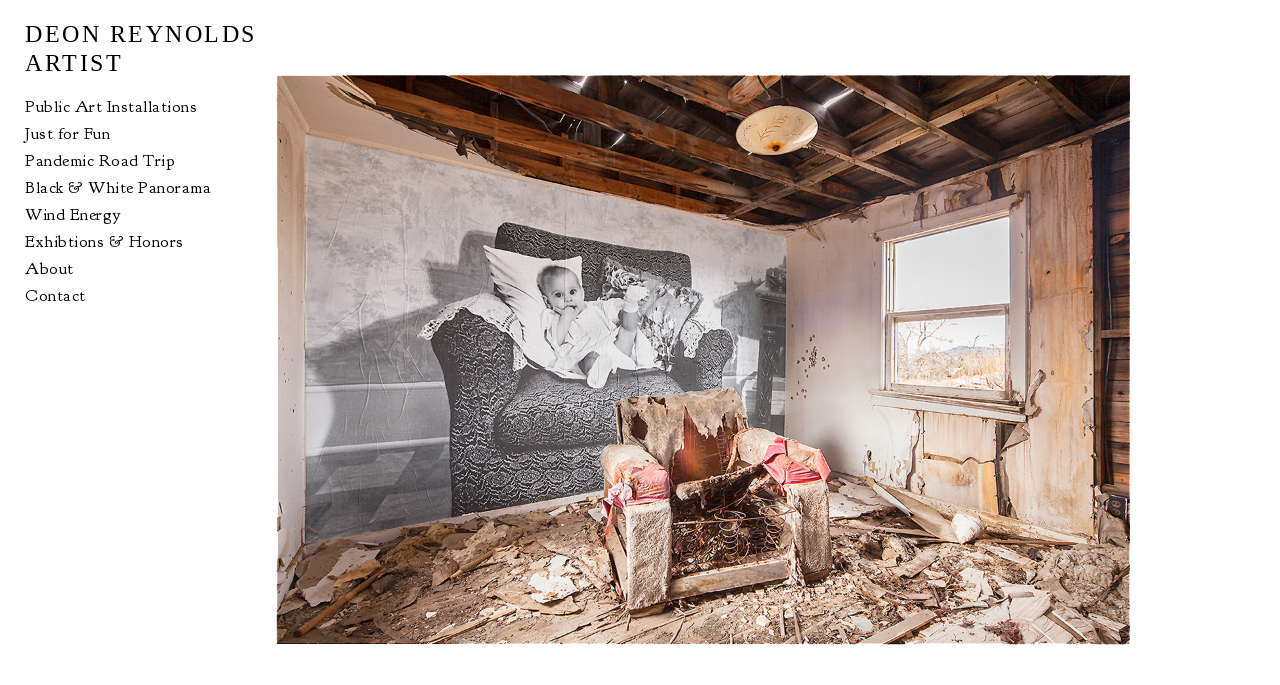

--- FILE ---
content_type: text/html; charset=UTF-8
request_url: https://www.deonreynolds.com/cae/
body_size: 10323
content:
<!doctype html>
<html lang="en" site-body ng-controller="baseController" prefix="og: http://ogp.me/ns#">
<head>
        <title>CA+E</title>
    <base href="/">
    <meta charset="UTF-8">
    <meta http-equiv="X-UA-Compatible" content="IE=edge,chrome=1">
    <meta name="viewport" content="width=device-width, initial-scale=1">

    <link rel="manifest" href="/manifest.webmanifest">

			<meta name="description" content="Deon Reynolds, CA+E, Center for Art + Environment, photography, digital, landscape, location, wind, energy, renewable, green, pattern, North America, Nevada Museum of Art, Harnessing the Wind, portfolio, energy, utility, electricity,">
	
    <meta name="keywords" content="deonreynolds.com, CA+E, Deon Reynolds, photographer, artist, location, scenic, stock, oregon, washington, nevada, new mexico, wind energy, renewable, wheat paste, public art, installation artist">
    <meta name="generator" content="deonreynolds.com">
    <meta name="author" content="deonreynolds.com">

    <meta itemprop="name" content="CA+E">
    <meta itemprop="url" content="https://www.deonreynolds.com/cae/">

    <link rel="alternate" type="application/rss+xml" title="RSS CA+E" href="/extra/rss" />
    <!-- Open Graph data -->
    <meta property="og:title" name="title" content="CA+E">

	        <meta property="og:description" name="description" content="Deon Reynolds, CA+E, Center for Art + Environment, photography, digital, landscape, location, wind, energy, renewable, green, pattern, North America, Nevada Museum of Art, Harnessing the Wind, portfolio, energy, utility, electricity,">
	
    <meta property="og:site_name" content="Deon Reynolds Photography">
    <meta property="og:url" content="https://www.deonreynolds.com/cae/">
    <meta property="og:type" content="website">

            <!--    This part will not change dynamically: except for Gallery image-->

    <meta property="og:image" content="https://d2f8l4t0zpiyim.cloudfront.net/000_clients/951040/page/951040DGoXqeCV.jpg">
    <meta property="og:image:height" content="1920">
    <meta property="og:image:width" content="1280">

    
    <meta property="fb:app_id" content="291101395346738">

    <!-- Twitter Card data -->
    <meta name="twitter:url" content="https://www.deonreynolds.com/cae/">
    <meta name="twitter:title" content="CA+E">

			<meta name="twitter:description" content="Deon Reynolds, CA+E, Center for Art + Environment, photography, digital, landscape, location, wind, energy, renewable, green, pattern, North America, Nevada Museum of Art, Harnessing the Wind, portfolio, energy, utility, electricity,">
	
	<meta name="twitter:site" content="Deon Reynolds Photography">
    <meta name="twitter:creator" content="deonreynolds.com">

    <link rel="dns-prefetch" href="https://cdn.portfolioboxdns.com">

    	
    <link rel="icon" href="https://d2f8l4t0zpiyim.cloudfront.net/000_clients/951040/file/albers-82da4b.jpg" type="image/jpeg" />
    <link rel="shortcut icon" href="https://d2f8l4t0zpiyim.cloudfront.net/000_clients/951040/file/albers-82da4b.jpg" type="image/jpeg" />

	<!-- sourcecss -->
<link rel="stylesheet" href="https://cdn.portfolioboxdns.com/pb3/application/_output/pb.out.front.ver.1764936980995.css" />
<!-- /sourcecss -->

    
			<script async src="https://www.googletagmanager.com/gtag/js?id=G-Z76CT063BS"></script>
			<script>
			  window.dataLayer = window.dataLayer || [];
			  function gtag(){dataLayer.push(arguments);}
			  gtag('js', new Date());
			  
			  gtag('config', 'G-Z76CT063BS');
			</script>
            

</head>
<body id="pb3-body" pb-style="siteBody.getStyles()" style="visibility: hidden;" ng-cloak class="{{siteBody.getClasses()}}" data-rightclick="{{site.EnableRightClick}}" data-imgshadow="{{site.ThumbDecorationHasShadow}}" data-imgradius="{{site.ThumbDecorationBorderRadius}}"  data-imgborder="{{site.ThumbDecorationBorderWidth}}">

<img ng-if="site.LogoDoUseFile == 1" ng-src="{{site.LogoFilePath}}" alt="" style="display:none;">

<pb-scrol-to-top></pb-scrol-to-top>

<div class="containerNgView" ng-view autoscroll="true" page-font-helper></div>

<div class="base" ng-cloak>
    <div ng-if="base.popup.show" class="popup">
        <div class="bg" ng-click="base.popup.close()"></div>
        <div class="content basePopup">
            <div ng-include="base.popup.view"></div>
        </div>
    </div>
</div>

<logout-front></logout-front>

<script src="https://cdn.portfolioboxdns.com/pb3/application/_output/3rd.out.front.ver.js"></script>

<!-- sourcejs -->
<script src="https://cdn.portfolioboxdns.com/pb3/application/_output/pb.out.front.ver.1764936980995.js"></script>
<!-- /sourcejs -->


<script>
    var isLoadedFromServer = true;
    var seeLiveMobApp = "";

    if(seeLiveMobApp == true || seeLiveMobApp == 1){
        if(pb.utils.isMobile() == true){
            pbAng.isMobileFront = seeLiveMobApp;
        }
    }
    var serverData = {
        siteJson : {"Guid":"17356sgWcDpxh4a7","Id":951040,"Url":"deonreynolds.com","IsUnpublished":0,"SecondaryUrl":"deonreynolds.portfoliobox.net","AccountType":1,"LanguageId":0,"IsSiteLocked":0,"MetaValidationTag":null,"CustomCss":"","CustomHeaderBottom":null,"CustomBodyBottom":"","MobileLogoText":"Deon Reynolds","MobileMenuBoxColor":"#ffffff","MobileLogoDoUseFile":0,"MobileLogoFileName":null,"MobileLogoFileHeight":null,"MobileLogoFileWidth":null,"MobileLogoFileNameS3Id":null,"MobileLogoFilePath":null,"MobileLogoFontFamily":"'Century Gothic',CenturyGothic,AppleGothic","MobileLogoFontSize":"17px","MobileLogoFontVariant":null,"MobileLogoFontColor":"#000000","MobileMenuFontFamily":"'Goudy Bookletter 1911', serif","MobileMenuFontSize":"14px","MobileMenuFontVariant":"regular","MobileMenuFontColor":"#000000","MobileMenuIconColor":"#000000","SiteTitle":"Deon Reynolds Photography","SeoKeywords":"Deon Reynolds, photographer, artist, location, scenic, stock, oregon, washington, nevada, new mexico, wind energy, renewable, wheat paste, public art, installation artist","SeoDescription":"Deon Reynolds, photographer, artist, installation art, wheat paste, plastic camera, toy camera, landscape, location, scenic, analog, digital, North America, renewable energy, wind energy, great basin, nevada, oregon, new mexico,  desert, travel,","ShowSocialMediaLinks":0,"SocialButtonStyle":3,"SocialButtonColor":"#ff0000","SocialShowShareButtons":0,"SocialFacebookShareUrl":null,"SocialFacebookUrl":null,"SocialTwitterUrl":null,"SocialFlickrUrl":null,"SocialLinkedInUrl":null,"SocialGooglePlusUrl":null,"SocialPinterestUrl":null,"SocialInstagramUrl":"https:\/\/www.instagram.com\/deonreynoldsartist\/","SocialBlogUrl":null,"SocialFollowButton":0,"SocialFacebookPicFileName":null,"SocialHideLikeButton":1,"SocialFacebookPicFileNameS3Id":null,"SocialFacebookPicFilePath":null,"BgImagePosition":2,"BgUseImage":0,"BgColor":"#ffffff","BgFileName":"951040coddY8y7.jpg","BgFileWidth":1920,"BgFileHeight":1080,"BgFileNameS3Id":1,"BgFilePath":"https:\/\/d2f8l4t0zpiyim.cloudfront.net\/000_clients\/951040\/file\/951040coddY8y7.jpg","BgBoxColor":"#000000","LogoDoUseFile":0,"LogoText":"Deon Reynolds artist","LogoFileName":null,"LogoFileHeight":null,"LogoFileWidth":null,"LogoFileNameS3Id":null,"LogoFilePath":null,"LogoDisplayHeight":null,"LogoFontFamily":"'Century Gothic',CenturyGothic,AppleGothic","LogoFontVariant":null,"LogoFontSize":"24px","LogoFontColor":"#000000","LogoFontSpacing":"5px","LogoFontUpperCase":1,"ActiveMenuFontIsUnderline":0,"ActiveMenuFontIsItalic":0,"ActiveMenuFontIsBold":0,"ActiveMenuFontColor":"#ff0000","HoverMenuFontIsUnderline":0,"HoverMenuFontIsItalic":0,"HoverMenuFontIsBold":0,"HoverMenuBackgroundColor":null,"ActiveMenuBackgroundColor":null,"MenuFontFamily":"'Goudy Bookletter 1911', serif","MenuFontVariant":"regular","MenuFontSize":"17px","MenuFontColor":"#000000","MenuFontColorHover":"#48ff00","MenuBoxColor":"#ffffff","MenuBoxBorder":0,"MenuFontSpacing":"2px","MenuFontUpperCase":0,"H1FontFamily":"'Goudy Bookletter 1911', serif","H1FontVariant":"regular","H1FontColor":"#000000","H1FontSize":"22px","H1Spacing":"2px","H1UpperCase":1,"H2FontFamily":"'Goudy Bookletter 1911', serif","H2FontVariant":"regular","H2FontColor":"#000000","H2FontSize":"14px","H2Spacing":"1px","H2UpperCase":1,"H3FontFamily":"'Goudy Bookletter 1911', serif","H3FontVariant":"regular","H3FontColor":"transparent","H3FontSize":"15px","H3Spacing":"1px","H3UpperCase":0,"PFontFamily":"'Goudy Bookletter 1911', serif","PFontVariant":"regular","PFontColor":"#000000","PFontSize":"12px","PLineHeight":"30px","PLinkColor":"#fa0000","PLinkColorHover":"#0dff00","PSpacing":"1px","PUpperCase":0,"ListFontFamily":"'Goudy Bookletter 1911', serif","ListFontVariant":"regular","ListFontColor":"#f4ff61","ListFontSize":"11px","ListSpacing":"4px","ListUpperCase":1,"ButtonColor":"#7d7d7d","ButtonHoverColor":"#636363","ButtonTextColor":"#ffffff","SiteWidth":0,"ImageQuality":1,"DznLayoutGuid":14,"DsnLayoutViewFile":"left03","DsnLayoutTitle":"left03","DsnLayoutType":"left","DsnMobileLayoutGuid":9,"DsnMobileLayoutViewFile":"mobilemenu09","DsnMobileLayoutTitle":"mobilemenu09","FaviconFileNameS3Id":1,"FaviconFileName":"albers-82da4b.jpg","FaviconFilePath":"https:\/\/d2f8l4t0zpiyim.cloudfront.net\/000_clients\/951040\/file\/albers-82da4b.jpg","ThumbDecorationBorderRadius":"0px","ThumbDecorationBorderWidth":"1px","ThumbDecorationBorderColor":"#3d3d3d","ThumbDecorationHasShadow":0,"MobileLogoDisplayHeight":"0px","IsFooterActive":0,"FooterContent":"<span id=\"VERIFY_17356sgWcDpxh4a7_HASH\" class=\"DO_NOT_REMOVE_OR_COPY_AND_KEEP_IT_TOP ng-scope\" style=\"display:none;width:0;height:0;position:fixed;top:-10px;z-index:-10\"><\/span>\n<div class=\"row\" id=\"IPZVDPABJ\">\n<div class=\"column\" id=\"KHBMFCAJU\">\n<div class=\"block\" id=\"IEIEKVYGB\">\n<div class=\"text tt2\" contenteditable=\"false\" style=\"position: relative;\"><p>775-340-2902<\/p>\n<\/div>\n<span class=\"movehandle\"><\/span><span class=\"confhandle\"><\/span>\n<\/div>\n<\/div>\n<\/div>\n\n","MenuIsInfoBoxActive":0,"MenuInfoBoxText":"","MenuImageFileName":"9510403329CDZk.jpg","MenuImageFileNameS3Id":1,"MenuImageFilePath":"https:\/\/d2f8l4t0zpiyim.cloudfront.net\/000_clients\/951040\/file\/9510403329CDZk.jpg","FontCss":"<link id='sitefonts' href='https:\/\/fonts.googleapis.com\/css?subset=latin,latin-ext,greek,cyrillic&family=Goudy+Bookletter+1911:regular' rel='stylesheet' type='text\/css'>","ShopSettings":{"Guid":"951040Tp2AI9nK","SiteId":951040,"ShopName":null,"Email":null,"ResponseSubject":null,"ResponseEmail":null,"ReceiptNote":null,"PaymentMethod":null,"InvoiceDueDays":30,"HasStripeUserData":null,"Address":null,"Zip":null,"City":null,"CountryCode":null,"OrgNr":null,"PayPalEmail":null,"Currency":"USD","ShippingInfo":null,"ReturnPolicy":null,"TermsConditions":null,"ShippingRegions":[{"Guid":"951040TcpXmo9r","SiteId":951040,"CountryCode":"US","ShippingCost":0,"created_at":"2019-02-21 23:34:16","updated_at":"2019-02-21 23:34:16"}],"TaxRegions":[]},"UserTranslatedText":{"Guid":"951040CC7Kx8H7","SiteId":951040,"Message":"Message","YourName":"Deon Reynolds","EnterTheLetters":"Enter The Letters","Send":"Send","ThankYou":"Thank You","Refresh":"Refresh","Follow":"Follow","Comment":"Comment","Share":"Share","CommentOnPage":"Comment On Page","ShareTheSite":"Share The Site","ShareThePage":"Share The Page","AddToCart":"Add To Cart","ItemWasAddedToTheCart":"Item Was Added To The Cart","Item":"Item","YourCart":"Your Cart","YourInfo":"Your Info","Quantity":"Quantity","Product":"Product","ItemInCart":"Item In Cart","BillingAddress":"Billing Address","ShippingAddress":"Shipping Address","OrderSummary":"Order Summary","ProceedToPay":"Proceed To Payment","Payment":"Payment","CardPayTitle":"Credit card information","PaypalPayTitle":"This shop uses paypal to process your payment","InvoicePayTitle":"This shop uses invoice to collect your payment","ProceedToPaypal":"Proceed to paypal to pay","ConfirmInvoice":"Confirm and receive invoice","NameOnCard":"Name on card","APrice":"A Price","Options":"Options","SelectYourCountry":"Select Your Country","Remove":"Remove","NetPrice":"Net Price","Vat":"Vat","ShippingCost":"Shipping Cost","TotalPrice":"Total Price","Name":"Name","Address":"Address","Zip":"Zip","City":"City","State":"State\/Province","Country":"Country","Email":"Email","Phone":"Phone","ShippingInfo":"Shipping Info","Checkout":"Checkout","Organization":"Organization","DescriptionOrder":"Description","InvoiceDate":"Invoice Date","ReceiptDate":"Receipt Date","AmountDue":"Amount Due","AmountPaid":"Amount Paid","ConfirmAndCheckout":"Confirm And Checkout","Back":"Back","Pay":"Pay","ClickToPay":"Click To Pay","AnErrorHasOccurred":"An Error Has Occurred","PleaseContactUs":"Please Contact Us","Receipt":"Receipt","Print":"Print","Date":"Date","OrderNr":"Order Number","PayedWith":"Paid With","Seller":"Seller","HereIsYourReceipt":"Here Is Your Receipt","AcceptTheTerms":"Accept The Terms","Unsubscribe":"Unsubscribe","ViewThisOnline":"View This Online","Price":"Price","SubTotal":"Subtotal","Tax":"Tax","OrderCompleteMessage":"Please download your receipt.","DownloadReceipt":"Download Receipt","ReturnTo":"Return to site","ItemPurchasedFrom":"items was purchased from","SameAs":"Same As","SoldOut":"SOLD OUT","ThisPageIsLocked":"This page is locked","Invoice":"Invoice","BillTo":"Bill to:","Ref":"Reference no.","DueDate":"Due date","Notes":"Notes:","CookieMessage":"You get cookies to give you the best experience on our site. By continuing to use this website you are agreeing to the use of cookies.","CompleteOrder":"Thank you for your order!","Prev":"Previous","Next":"Next","Tags":"Tags","Description":"Description","Educations":"Education","Experiences":"Experience","Awards":"Awards","Exhibitions":"Exhibitions","Skills":"Skills","Interests":"Interests","Languages":"Languages","Contacts":"Contacts","Present":"Present","created_at":"2017-12-23 19:31:38","updated_at":"2020-02-06 22:15:16"},"GoogleAnalyticsSnippet":"\n\n  window.dataLayer = window.dataLayer || [];\n  function gtag(){dataLayer.push(arguments);}\n  gtag('js', new Date());\n\n  gtag('config', 'G-Z76CT063BS');\n","GoogleAnalyticsObjects":"{\"objType\":\"gtag\",\"account\":\"gtag('config', 'G-Z76CT063BS');\",\"code\":\"G-Z76CT063BS\"}","EnableRightClick":1,"EnableCookie":0,"EnableRSS":0,"SiteBGThumb":1,"ClubType":null,"ClubMemberAtSiteId":null,"ProfileImageFileName":null,"ProfileImageS3Id":null,"CoverImageFileName":null,"CoverImageS3Id":null,"ProfileImageFilePath":null,"CoverImageFilePath":null,"StandardBgImage":null,"NrOfProLikes":0,"NrOfFreeLikes":0,"NrOfLikes":0,"ClientCountryCode":"US","HasRequestedSSLCert":3,"CertNextUpdateDate":1732259918,"IsFlickrWizardComplete":null,"FlickrNsId":null,"SignUpAccountType":null,"created_at":1514053898000},
        pageJson : {"Guid":"951040UMW7EOD3","PageTitle":"CA+E","Uri":"cae","IsStartPage":0,"IsFavorite":0,"IsUnPublished":0,"IsPasswordProtected":0,"SeoDescription":"Deon Reynolds, CA+E, Center for Art + Environment, photography, digital, landscape, location, wind, energy, renewable, green, pattern, North America, Nevada Museum of Art, Harnessing the Wind, portfolio, energy, utility, electricity, ","BlockContent":"<span id=\"VERIFY_951040UMW7EOD3_HASH\" class=\"DO_NOT_REMOVE_OR_COPY_AND_KEEP_IT_TOP ng-scope\" style=\"display:none;width:0;height:0;position:fixed;top:-10px;z-index:-10\"><\/span>\n<div class=\"row ng-scope\" id=\"KPCBGZOMK\">\n<div class=\"column\" id=\"LCKGUYWRB\">\n<div class=\"block\" id=\"CXALEKWRH\">\n<div class=\"text tt2 cke_editable_inline cke_contents_ltr\" contenteditable=\"false\" style=\"position: relative;\" title=\"Rich Text Editor, editor18\"><p><span style=\"font-size:14px\"><span style=\"color:#2F4F4F\">My&nbsp;\"Harnessing the Wind\" portfolio&nbsp;is in&nbsp;the Center for Art + Environment's Archive Collection within the Nevada Museum of Art in Reno, Nevada.&nbsp;<\/span><\/span><span style=\"font-size:14px\"><span style=\"color:#2F4F4F\">Two porfolios in one, the first consists of 21 scenic&nbsp;17\" x 22\" prints of wind turbines in their environment&nbsp;<\/span><\/span><span style=\"font-size:14px\"><span style=\"color:#2F4F4F\">and&nbsp;<\/span><\/span><span style=\"font-size:14px\"><span style=\"color:#2F4F4F\">the second portfolio consists of 21 8.5\" x 11\" images of the construction of wind farms.<\/span><\/span><\/p>\n\n<hr>\n<p>&nbsp;<\/p>\n\n<p><span style=\"font-size:14px\"><span style=\"color:#2F4F4F\">\u200b\u201cDeon Reynolds\u2019 photographs reveal the intricate engineering behind wind turbines while capturing the character of the places in which they stand.&nbsp;It\u2019s a delicate and rare balance for a photographer, and a unique addition to the Archive Collections at the Center for Art + Environment.\u201d<\/span><\/span><\/p>\n\n<p>&nbsp;<\/p>\n\n<p><span style=\"font-size:14px\"><span style=\"color:#2F4F4F\">-&nbsp;William Fox, Director, Center for Art + Environment<\/span><\/span><\/p>\n\n<hr>\n<p>&nbsp;<\/p>\n\n<p><span style=\"font-size:14px\"><span style=\"color:#2F4F4F\">\"Your work beautifully documents the importance of renewable energy and its impact on the surrounding environment. Nevada and the West are well known for their vast landscapes, and the images you have captured demonstrate how renewables, such as wind energy, have become part of our landscapes.\"<\/span><\/span><\/p>\n\n<p>&nbsp;<\/p>\n\n<p><span style=\"font-size:14px\"><span style=\"color:#2F4F4F\">- Harry Reid,&nbsp;United States Senator<\/span><span style=\"color:#2F4F4F\">&nbsp;<\/span><\/span><\/p>\n\n<hr>\n<p style=\"text-align:center\"><span style=\"font-size:12px\"><span style=\"color:#000000\">All Images \u00a9 1984-2022&nbsp;Deon Reynolds<\/span><\/span><\/p>\n<\/div>\n<span class=\"movehandle\"><\/span><span class=\"confhandle\"><\/span>\n<\/div>\n<\/div>\n<\/div>\n\n","DescriptionPosition":1,"ListImageMargin":"17px","ListImageSize":3,"BgImage":"951040iGujxjSM.jpg","BgImageHeight":1280,"BgImageWidth":1920,"BgImagePosition":1,"BgImageS3LocationId":1,"PageBGThumb":1,"AddedToClubId":1,"DznTemplateGuid":780,"DsnTemplateType":"galleries","DsnTemplateSubGroup":"thumbs","DsnTemplatePartDirective":"part-gallery-thumb","DsnTemplateViewFile":"dynamicgridnew","DsnTemplateProperties":[{"type":"main-text-prop","position":"contentPanel"},{"type":"main-text-position-prop","position":"displaySettings","settings":{"enablePreStyle":0}},{"type":"gallery-prop","position":"contentPanel"},{"type":"image-size-prop","position":"displaySettings"},{"type":"image-margin-prop","position":"displaySettings"},{"type":"show-list-text-prop","position":"displaySettings"},{"type":"listtext-position-prop","position":"displaySettings"}],"DsnTemplateHasPicview":1,"DsnTemplateIsCustom":null,"DsnTemplateCustomTitle":null,"DsnTemplateCustomHtml":"","DsnTemplateCustomCss":"","DsnTemplateCustomJs":"","DznPicviewGuid":10,"DsnPicviewSettings":{"ShowTextPosition":1,"ShowEffect":1,"ShowTiming":1,"ShowPauseTiming":1},"DsnPicviewViewFile":"lightbox","DsnPicViewIsLinkable":0,"Picview":{"Fx":"fade","Timing":10000,"PauseTiming":1,"TextPosition":0,"BgSize":null},"DoShowGalleryItemListText":1,"FirstGalleryItemGuid":"951040DGoXqeCV","GalleryItems":[{"Guid":"951040DGoXqeCV","SiteId":951040,"PageGuid":"951040UMW7EOD3","FileName":"951040DGoXqeCV.jpg","S3LocationId":1,"VideoThumbUrl":null,"VideoUrl":null,"VideoItemGuid":null,"Height":1920,"Width":1280,"Idx":0,"ListText":"","TextContent":""},{"Guid":"951040bZwnSImv","SiteId":951040,"PageGuid":"951040UMW7EOD3","FileName":"951040bZwnSImv.jpg","S3LocationId":1,"VideoThumbUrl":null,"VideoUrl":null,"VideoItemGuid":null,"Height":1280,"Width":1920,"Idx":1,"ListText":"","TextContent":""},{"Guid":"951040RXSERoBb","SiteId":951040,"PageGuid":"951040UMW7EOD3","FileName":"951040RXSERoBb.jpg","S3LocationId":1,"VideoThumbUrl":null,"VideoUrl":null,"VideoItemGuid":null,"Height":1280,"Width":1920,"Idx":2,"ListText":"","TextContent":""},{"Guid":"9510400Z44fPhv","SiteId":951040,"PageGuid":"951040UMW7EOD3","FileName":"9510400Z44fPhv.jpg","S3LocationId":1,"VideoThumbUrl":null,"VideoUrl":null,"VideoItemGuid":null,"Height":1920,"Width":1280,"Idx":3,"ListText":"","TextContent":""},{"Guid":"9510405MjExYoV","SiteId":951040,"PageGuid":"951040UMW7EOD3","FileName":"9510405MjExYoV.jpg","S3LocationId":1,"VideoThumbUrl":null,"VideoUrl":null,"VideoItemGuid":null,"Height":1280,"Width":1920,"Idx":4,"ListText":"","TextContent":""},{"Guid":"9510408afQJscj","SiteId":951040,"PageGuid":"951040UMW7EOD3","FileName":"9510408afQJscj.jpg","S3LocationId":1,"VideoThumbUrl":null,"VideoUrl":null,"VideoItemGuid":null,"Height":1280,"Width":1920,"Idx":5,"ListText":"","TextContent":""},{"Guid":"951040o9YYMjUe","SiteId":951040,"PageGuid":"951040UMW7EOD3","FileName":"951040o9YYMjUe.jpg","S3LocationId":1,"VideoThumbUrl":null,"VideoUrl":null,"VideoItemGuid":null,"Height":1920,"Width":1280,"Idx":6,"ListText":"","TextContent":""},{"Guid":"951040tg8wP3kp","SiteId":951040,"PageGuid":"951040UMW7EOD3","FileName":"951040tg8wP3kp.jpg","S3LocationId":1,"VideoThumbUrl":null,"VideoUrl":null,"VideoItemGuid":null,"Height":1280,"Width":1920,"Idx":7,"ListText":"","TextContent":""},{"Guid":"951040b35UfkfU","SiteId":951040,"PageGuid":"951040UMW7EOD3","FileName":"951040b35UfkfU.jpg","S3LocationId":1,"VideoThumbUrl":null,"VideoUrl":null,"VideoItemGuid":null,"Height":1920,"Width":1280,"Idx":8,"ListText":"","TextContent":""},{"Guid":"951040t7Wlcos6","SiteId":951040,"PageGuid":"951040UMW7EOD3","FileName":"951040t7Wlcos6.jpg","S3LocationId":1,"VideoThumbUrl":null,"VideoUrl":null,"VideoItemGuid":null,"Height":1920,"Width":1280,"Idx":9,"ListText":"","TextContent":""},{"Guid":"951040BdVCTzE0","SiteId":951040,"PageGuid":"951040UMW7EOD3","FileName":"951040BdVCTzE0.jpg","S3LocationId":1,"VideoThumbUrl":null,"VideoUrl":null,"VideoItemGuid":null,"Height":1920,"Width":1280,"Idx":10,"ListText":"","TextContent":""},{"Guid":"951040vMLTGUq4","SiteId":951040,"PageGuid":"951040UMW7EOD3","FileName":"951040vMLTGUq4.jpg","S3LocationId":1,"VideoThumbUrl":null,"VideoUrl":null,"VideoItemGuid":null,"Height":1280,"Width":1920,"Idx":11,"ListText":"","TextContent":""},{"Guid":"951040UcRoPFGb","SiteId":951040,"PageGuid":"951040UMW7EOD3","FileName":"951040UcRoPFGb.jpg","S3LocationId":1,"VideoThumbUrl":null,"VideoUrl":null,"VideoItemGuid":null,"Height":1280,"Width":1920,"Idx":12,"ListText":"","TextContent":""},{"Guid":"951040zsWVldpj","SiteId":951040,"PageGuid":"951040UMW7EOD3","FileName":"951040zsWVldpj.jpg","S3LocationId":1,"VideoThumbUrl":null,"VideoUrl":null,"VideoItemGuid":null,"Height":1920,"Width":1280,"Idx":13,"ListText":"","TextContent":""},{"Guid":"951040FxPiHAmn","SiteId":951040,"PageGuid":"951040UMW7EOD3","FileName":"951040FxPiHAmn.jpg","S3LocationId":1,"VideoThumbUrl":null,"VideoUrl":null,"VideoItemGuid":null,"Height":1280,"Width":1920,"Idx":14,"ListText":"","TextContent":""},{"Guid":"951040pyE8Y9Yg","SiteId":951040,"PageGuid":"951040UMW7EOD3","FileName":"951040pyE8Y9Yg.jpg","S3LocationId":1,"VideoThumbUrl":null,"VideoUrl":null,"VideoItemGuid":null,"Height":1920,"Width":1280,"Idx":15,"ListText":"","TextContent":""},{"Guid":"951040K5GPKNaY","SiteId":951040,"PageGuid":"951040UMW7EOD3","FileName":"951040K5GPKNaY.jpg","S3LocationId":1,"VideoThumbUrl":null,"VideoUrl":null,"VideoItemGuid":null,"Height":1920,"Width":1280,"Idx":16,"ListText":"","TextContent":""},{"Guid":"951040Xk7QVavg","SiteId":951040,"PageGuid":"951040UMW7EOD3","FileName":"951040Xk7QVavg.jpg","S3LocationId":1,"VideoThumbUrl":null,"VideoUrl":null,"VideoItemGuid":null,"Height":1280,"Width":1920,"Idx":17,"ListText":"","TextContent":""},{"Guid":"951040Xb6w1Lpe","SiteId":951040,"PageGuid":"951040UMW7EOD3","FileName":"951040Xb6w1Lpe.jpg","S3LocationId":1,"VideoThumbUrl":null,"VideoUrl":null,"VideoItemGuid":null,"Height":1280,"Width":1920,"Idx":18,"ListText":"","TextContent":""},{"Guid":"951040JH2H2yNi","SiteId":951040,"PageGuid":"951040UMW7EOD3","FileName":"951040JH2H2yNi.jpg","S3LocationId":1,"VideoThumbUrl":null,"VideoUrl":null,"VideoItemGuid":null,"Height":1280,"Width":1920,"Idx":19,"ListText":"","TextContent":""},{"Guid":"951040BriLS0X7","SiteId":951040,"PageGuid":"951040UMW7EOD3","FileName":"951040BriLS0X7.jpg","S3LocationId":1,"VideoThumbUrl":null,"VideoUrl":null,"VideoItemGuid":null,"Height":1920,"Width":1280,"Idx":20,"ListText":"","TextContent":""},{"Guid":"951040dlAyNrcB","SiteId":951040,"PageGuid":"951040UMW7EOD3","FileName":"951040dlAyNrcB.jpg","S3LocationId":1,"VideoThumbUrl":null,"VideoUrl":null,"VideoItemGuid":null,"Height":1280,"Width":1920,"Idx":21,"ListText":"","TextContent":""},{"Guid":"951040DRY242xf","SiteId":951040,"PageGuid":"951040UMW7EOD3","FileName":"951040DRY242xf.jpg","S3LocationId":1,"VideoThumbUrl":null,"VideoUrl":null,"VideoItemGuid":null,"Height":1920,"Width":1280,"Idx":22,"ListText":"","TextContent":""},{"Guid":"9510403KNVrQT1","SiteId":951040,"PageGuid":"951040UMW7EOD3","FileName":"9510403KNVrQT1.jpg","S3LocationId":1,"VideoThumbUrl":null,"VideoUrl":null,"VideoItemGuid":null,"Height":1920,"Width":1280,"Idx":23,"ListText":"","TextContent":""},{"Guid":"951040J1yOrUHv","SiteId":951040,"PageGuid":"951040UMW7EOD3","FileName":"951040J1yOrUHv.jpg","S3LocationId":1,"VideoThumbUrl":null,"VideoUrl":null,"VideoItemGuid":null,"Height":1280,"Width":1920,"Idx":24,"ListText":"","TextContent":""},{"Guid":"951040MKGWMAyw","SiteId":951040,"PageGuid":"951040UMW7EOD3","FileName":"951040MKGWMAyw.jpg","S3LocationId":1,"VideoThumbUrl":null,"VideoUrl":null,"VideoItemGuid":null,"Height":1280,"Width":1920,"Idx":25,"ListText":"","TextContent":""},{"Guid":"951040EYAzSW8x","SiteId":951040,"PageGuid":"951040UMW7EOD3","FileName":"951040EYAzSW8x.jpg","S3LocationId":1,"VideoThumbUrl":null,"VideoUrl":null,"VideoItemGuid":null,"Height":1280,"Width":1920,"Idx":26,"ListText":"","TextContent":""},{"Guid":"951040ITE7DV39","SiteId":951040,"PageGuid":"951040UMW7EOD3","FileName":"951040ITE7DV39.jpg","S3LocationId":1,"VideoThumbUrl":null,"VideoUrl":null,"VideoItemGuid":null,"Height":1920,"Width":1280,"Idx":27,"ListText":"","TextContent":""},{"Guid":"951040uGfe9coP","SiteId":951040,"PageGuid":"951040UMW7EOD3","FileName":"951040uGfe9coP.jpg","S3LocationId":1,"VideoThumbUrl":null,"VideoUrl":null,"VideoItemGuid":null,"Height":1920,"Width":1280,"Idx":28,"ListText":"","TextContent":""},{"Guid":"9510401SJmeZ0D","SiteId":951040,"PageGuid":"951040UMW7EOD3","FileName":"9510401SJmeZ0D.jpg","S3LocationId":1,"VideoThumbUrl":null,"VideoUrl":null,"VideoItemGuid":null,"Height":1920,"Width":1280,"Idx":29,"ListText":"","TextContent":""},{"Guid":"951040P2TsTHWE","SiteId":951040,"PageGuid":"951040UMW7EOD3","FileName":"951040P2TsTHWE.jpg","S3LocationId":1,"VideoThumbUrl":null,"VideoUrl":null,"VideoItemGuid":null,"Height":1280,"Width":1920,"Idx":30,"ListText":"","TextContent":""},{"Guid":"951040kNymu1dw","SiteId":951040,"PageGuid":"951040UMW7EOD3","FileName":"951040kNymu1dw.jpg","S3LocationId":1,"VideoThumbUrl":null,"VideoUrl":null,"VideoItemGuid":null,"Height":1280,"Width":1920,"Idx":31,"ListText":"","TextContent":""},{"Guid":"951040Io8zG0Jf","SiteId":951040,"PageGuid":"951040UMW7EOD3","FileName":"951040Io8zG0Jf.jpg","S3LocationId":1,"VideoThumbUrl":null,"VideoUrl":null,"VideoItemGuid":null,"Height":1280,"Width":1920,"Idx":32,"ListText":"","TextContent":""},{"Guid":"951040P3AU8ukK","SiteId":951040,"PageGuid":"951040UMW7EOD3","FileName":"951040P3AU8ukK.jpg","S3LocationId":1,"VideoThumbUrl":null,"VideoUrl":null,"VideoItemGuid":null,"Height":1920,"Width":1280,"Idx":33,"ListText":"","TextContent":""},{"Guid":"951040kAX2mVqZ","SiteId":951040,"PageGuid":"951040UMW7EOD3","FileName":"951040kAX2mVqZ.jpg","S3LocationId":1,"VideoThumbUrl":null,"VideoUrl":null,"VideoItemGuid":null,"Height":1280,"Width":1920,"Idx":34,"ListText":"","TextContent":""},{"Guid":"951040J9ErJMv6","SiteId":951040,"PageGuid":"951040UMW7EOD3","FileName":"951040J9ErJMv6.jpg","S3LocationId":1,"VideoThumbUrl":null,"VideoUrl":null,"VideoItemGuid":null,"Height":1280,"Width":1920,"Idx":35,"ListText":"","TextContent":""},{"Guid":"951040UOhUQwzC","SiteId":951040,"PageGuid":"951040UMW7EOD3","FileName":"951040UOhUQwzC.jpg","S3LocationId":1,"VideoThumbUrl":null,"VideoUrl":null,"VideoItemGuid":null,"Height":1920,"Width":1280,"Idx":36,"ListText":"","TextContent":""},{"Guid":"951040gYTZii0S","SiteId":951040,"PageGuid":"951040UMW7EOD3","FileName":"951040gYTZii0S.jpg","S3LocationId":1,"VideoThumbUrl":null,"VideoUrl":null,"VideoItemGuid":null,"Height":1280,"Width":1920,"Idx":37,"ListText":"","TextContent":""},{"Guid":"951040sTil1Snw","SiteId":951040,"PageGuid":"951040UMW7EOD3","FileName":"951040sTil1Snw.jpg","S3LocationId":1,"VideoThumbUrl":null,"VideoUrl":null,"VideoItemGuid":null,"Height":1920,"Width":1280,"Idx":38,"ListText":"","TextContent":""},{"Guid":"951040vPQEdJ4X","SiteId":951040,"PageGuid":"951040UMW7EOD3","FileName":"951040vPQEdJ4X.jpg","S3LocationId":1,"VideoThumbUrl":null,"VideoUrl":null,"VideoItemGuid":null,"Height":1280,"Width":1920,"Idx":39,"ListText":"","TextContent":""},{"Guid":"951040ut0Hegwc","SiteId":951040,"PageGuid":"951040UMW7EOD3","FileName":"951040ut0Hegwc.jpg","S3LocationId":1,"VideoThumbUrl":null,"VideoUrl":null,"VideoItemGuid":null,"Height":1920,"Width":1280,"Idx":40,"ListText":"","TextContent":""},{"Guid":"951040yd6S5aeG","SiteId":951040,"PageGuid":"951040UMW7EOD3","FileName":"951040yd6S5aeG.jpg","S3LocationId":1,"VideoThumbUrl":null,"VideoUrl":null,"VideoItemGuid":null,"Height":1280,"Width":1920,"Idx":41,"ListText":"","TextContent":""}],"Slideshow":{"Fx":null,"Timing":10000,"PauseTiming":0,"TextPosition":0,"BgSize":null},"AddedToExpo":0,"FontCss":"","CreatedAt":"2018-06-24 01:16:33"},
        menuJson : [{"Guid":"9510400JhFkoPK","SiteId":951040,"PageGuid":"951040IgGf8ih7","Title":"Public Art Installations","Url":"\/roguewheatpaste-jgtc","Target":"_self","ListOrder":0,"ParentGuid":null,"created_at":"2019-02-21 23:35:46","updated_at":"2022-05-05 23:50:47","Children":[]},{"Guid":"951040VKXypp6H","SiteId":951040,"PageGuid":"951040eqIP4rGH","Title":"Just for Fun","Url":"\/alongtheway","Target":"_self","ListOrder":1,"ParentGuid":null,"created_at":"2018-06-22 03:07:31","updated_at":"2023-12-29 23:25:09","Children":[]},{"Guid":"9510405BNLqjet","SiteId":951040,"PageGuid":"9510404Vf0QyKM","Title":"Pandemic Road Trip","Url":"\/pandemicroadtrip","Target":"_self","ListOrder":2,"ParentGuid":null,"created_at":"2021-06-01 19:34:42","updated_at":"2023-12-29 23:25:09","Children":[]},{"Guid":"951040QxrPmR78","SiteId":951040,"PageGuid":"951040mOyBKCAR","Title":"Black & White Panorama","Url":"\/plasticpanorama-rgt8","Target":"_self","ListOrder":3,"ParentGuid":null,"created_at":"2019-05-26 20:18:47","updated_at":"2023-12-29 23:24:41","Children":[{"Guid":"951040P0b5dGvy","SiteId":951040,"PageGuid":"951040aEouqHko","Title":"Signs","Url":"\/panoramicsigns","Target":"_self","ListOrder":0,"ParentGuid":"951040QxrPmR78","created_at":"2018-06-21 18:04:35","updated_at":"2019-05-27 00:19:46","Children":[]},{"Guid":"951040fpMBafwn","SiteId":951040,"PageGuid":"951040cjc258DV","Title":"Extraction","Url":"\/extraction","Target":"_self","ListOrder":1,"ParentGuid":"951040QxrPmR78","created_at":"2018-06-22 22:36:39","updated_at":"2019-06-11 07:07:01","Children":[]},{"Guid":"951040VsZkftC2","SiteId":951040,"PageGuid":"951040XmIYYcaU","Title":"American West","Url":"\/americanwest","Target":"_self","ListOrder":2,"ParentGuid":"951040QxrPmR78","created_at":"2019-04-05 00:33:14","updated_at":"2019-06-11 07:08:01","Children":[]},{"Guid":"951040kv9D58TR","SiteId":951040,"PageGuid":"951040mHTK81cY","Title":"Where Cowboys Roam","Url":"\/wherecowboysroam","Target":"_self","ListOrder":3,"ParentGuid":"951040QxrPmR78","created_at":"2019-04-05 00:40:44","updated_at":"2019-05-27 00:19:46","Children":[]}]},{"Guid":"951040KBQwPw6w","SiteId":951040,"PageGuid":"951040v1xE1Rp7","Title":"Wind Energy","Url":"\/windenergy-ruf5","Target":"_self","ListOrder":4,"ParentGuid":null,"created_at":"2019-07-23 19:57:16","updated_at":"2023-12-29 23:24:41","Children":[{"Guid":"951040j2mjgKtI","SiteId":951040,"PageGuid":"951040mNEOBP4A","Title":"North American Wind Farms","Url":"\/windenergy","Target":"_self","ListOrder":0,"ParentGuid":"951040KBQwPw6w","created_at":"2019-02-21 23:08:02","updated_at":"2019-07-24 01:57:06","Children":[]},{"Guid":"951040WTvFcanq","SiteId":951040,"PageGuid":"951040UMW7EOD3","Title":"Harnessing the Wind Portfolio @ CA+E","Url":"\/cae","Target":"_self","ListOrder":1,"ParentGuid":"951040KBQwPw6w","created_at":"2018-06-24 01:16:50","updated_at":"2022-05-06 00:07:16","Children":[]}]},{"Guid":"951040180wa9Ox","SiteId":951040,"PageGuid":"951040tggjuOt4","Title":"Exhibtions & Honors","Url":"\/exhibtionshonors","Target":"_self","ListOrder":5,"ParentGuid":null,"created_at":"2020-02-27 17:11:34","updated_at":"2021-06-02 01:43:13","Children":[]},{"Guid":"951040glRw3mjX","SiteId":951040,"PageGuid":"951040LZHdDzol","Title":"About","Url":"\/about-4ic6","Target":"_self","ListOrder":6,"ParentGuid":null,"created_at":"2020-02-12 23:46:28","updated_at":"2021-06-02 01:43:13","Children":[]},{"Guid":"951040WGKn0kHw","SiteId":951040,"PageGuid":"951040bdjq0Pd0","Title":"Contact","Url":"\/about","Target":"_self","ListOrder":7,"ParentGuid":null,"created_at":"2018-06-22 05:09:59","updated_at":"2021-06-02 01:43:13","Children":[]},{"Guid":"9510403DSFmVXg","SiteId":951040,"PageGuid":null,"Title":"","Url":null,"Target":"_blank","ListOrder":8,"ParentGuid":null,"created_at":"2022-08-28 17:57:31","updated_at":"2023-12-30 15:48:26","Children":[]}],
        timestamp: 1750438642,
        resourceVer: 379,
        frontDictionaryJson: {"common":{"text404":"The page you are looking for does not exist!","noStartPage":"You don't have a start page","noStartPageText1":"Use any page as your start page or create a new page.","noStartPageText2":"How do I use an an existing page as my start page?","noStartPageText3":"- Click on PAGES (In the admin panel to the right)","noStartPageText4":"- Click on the page you want to have as your start page.","noStartPageText5":"- Toggle the Start page switch.","noStartPage2":"This website doesn't have any start page","loginAt":"Login at","toManage":"to manage the website.","toAddContent":"to add content.","noContent1":"Create your first page","noContent11":"Create your first page","noContent111":"Click on New Page","noContent2":"Click on <span>new page<\/span> to add your content to galleries, blogs, e-commerce and much more","noContent":"This website doesn't have any content","onlinePortfolioWebsite":"Online portfolio website","addToCartMessage":"The item has been added to your cart","iaccepthe":"I accept the","termsandconditions":"terms & conditions","andthe":"and the","returnpolicy":"return policy","admin":"Admin","back":"Back","edit":"Edit","appreciate":"Appreciate","portfolioboxLikes":"Portfoliobox Likes","like":"Like","youCanOnlyLikeOnce":"You can only like once","search":"Search","blog":"Blog","allow":"Allow","allowNecessary":"Allow Necessary","leaveWebsite":"Leave Website"},"monthName":{"january":"January","february":"February","march":"March","april":"April","may":"May","june":"June","july":"July","august":"August","september":"September","october":"October","november":"November","december":"December"}}    };

    var allowinfscroll = "false";
    allowinfscroll = (allowinfscroll == undefined) ? true : (allowinfscroll == 'true') ? true : false;

    var isAdmin = false;
    var addScroll = false;
    var expTimer = false;

    $('body').css({
        visibility: 'visible'
    });

    pb.initializer.start(serverData,isAdmin,function(){
        pbAng.App.start();
    });

    //add for custom JS
    var tempObj = {};
</script>

<script>
    window.pb_analytic = {
        ver: 3,
        s_id: (pb && pb.data && pb.data.site) ? pb.data.site.Id : 0,
        h_s_id: "3db0e047624237e293066eddc8f5c85f",
    }
</script>
<script defer src="https://cdn.portfolioboxdns.com/0000_static/app/analytics.min.js"></script>


<!--<script type="text/javascript" src="https://maps.google.com/maps/api/js?sensor=true"></script>-->


                    <script type="application/ld+json">
                    {
                        "@context": "https://schema.org/",
                        "@type": "WebSite",
                        "url": "https://www.deonreynolds.com/cae",
                        "name": "Deon Reynolds Photography",
                        "author": {
                            "@type": "Person",
                            "name": "Deon Reynolds"
                        },
                        "description": "Deon Reynolds, photographer, artist, installation art, wheat paste, plastic camera, toy camera, landscape, location, scenic, analog, digital, North America, renewable energy, wind energy, great basin, nevada, oregon, new mexico,  desert, travel,",
                        "publisher": "Deon Reynolds Photography"
                    }
                    </script>
                
                        <script type="application/ld+json">
                        {
                            "@context": "https://schema.org/",
                            "@type": "CreativeWork",
                            "url": "https://www.deonreynolds.com/cae",
                        "image":[
                                {
                                    "@type": "ImageObject",
                                    "image": "https://d2f8l4t0zpiyim.cloudfront.net/000_clients/951040/page/951040DGoXqeCV.jpg",
                                    "contentUrl": "https://d2f8l4t0zpiyim.cloudfront.net/000_clients/951040/page/951040DGoXqeCV.jpg",
                                    "description": "No Description",
                                    "name": "CA+E",
                                    "height": "1920",
                                    "width": "1280"
                                }
                                ,
                                {
                                    "@type": "ImageObject",
                                    "image": "https://d2f8l4t0zpiyim.cloudfront.net/000_clients/951040/page/951040bZwnSImv.jpg",
                                    "contentUrl": "https://d2f8l4t0zpiyim.cloudfront.net/000_clients/951040/page/951040bZwnSImv.jpg",
                                    "description": "No Description",
                                    "name": "CA+E",
                                    "height": "1280",
                                    "width": "1920"
                                }
                                ,
                                {
                                    "@type": "ImageObject",
                                    "image": "https://d2f8l4t0zpiyim.cloudfront.net/000_clients/951040/page/951040RXSERoBb.jpg",
                                    "contentUrl": "https://d2f8l4t0zpiyim.cloudfront.net/000_clients/951040/page/951040RXSERoBb.jpg",
                                    "description": "No Description",
                                    "name": "CA+E",
                                    "height": "1280",
                                    "width": "1920"
                                }
                                ,
                                {
                                    "@type": "ImageObject",
                                    "image": "https://d2f8l4t0zpiyim.cloudfront.net/000_clients/951040/page/9510400Z44fPhv.jpg",
                                    "contentUrl": "https://d2f8l4t0zpiyim.cloudfront.net/000_clients/951040/page/9510400Z44fPhv.jpg",
                                    "description": "No Description",
                                    "name": "CA+E",
                                    "height": "1920",
                                    "width": "1280"
                                }
                                ,
                                {
                                    "@type": "ImageObject",
                                    "image": "https://d2f8l4t0zpiyim.cloudfront.net/000_clients/951040/page/9510405MjExYoV.jpg",
                                    "contentUrl": "https://d2f8l4t0zpiyim.cloudfront.net/000_clients/951040/page/9510405MjExYoV.jpg",
                                    "description": "No Description",
                                    "name": "CA+E",
                                    "height": "1280",
                                    "width": "1920"
                                }
                                ,
                                {
                                    "@type": "ImageObject",
                                    "image": "https://d2f8l4t0zpiyim.cloudfront.net/000_clients/951040/page/9510408afQJscj.jpg",
                                    "contentUrl": "https://d2f8l4t0zpiyim.cloudfront.net/000_clients/951040/page/9510408afQJscj.jpg",
                                    "description": "No Description",
                                    "name": "CA+E",
                                    "height": "1280",
                                    "width": "1920"
                                }
                                ,
                                {
                                    "@type": "ImageObject",
                                    "image": "https://d2f8l4t0zpiyim.cloudfront.net/000_clients/951040/page/951040o9YYMjUe.jpg",
                                    "contentUrl": "https://d2f8l4t0zpiyim.cloudfront.net/000_clients/951040/page/951040o9YYMjUe.jpg",
                                    "description": "No Description",
                                    "name": "CA+E",
                                    "height": "1920",
                                    "width": "1280"
                                }
                                ,
                                {
                                    "@type": "ImageObject",
                                    "image": "https://d2f8l4t0zpiyim.cloudfront.net/000_clients/951040/page/951040tg8wP3kp.jpg",
                                    "contentUrl": "https://d2f8l4t0zpiyim.cloudfront.net/000_clients/951040/page/951040tg8wP3kp.jpg",
                                    "description": "No Description",
                                    "name": "CA+E",
                                    "height": "1280",
                                    "width": "1920"
                                }
                                ,
                                {
                                    "@type": "ImageObject",
                                    "image": "https://d2f8l4t0zpiyim.cloudfront.net/000_clients/951040/page/951040b35UfkfU.jpg",
                                    "contentUrl": "https://d2f8l4t0zpiyim.cloudfront.net/000_clients/951040/page/951040b35UfkfU.jpg",
                                    "description": "No Description",
                                    "name": "CA+E",
                                    "height": "1920",
                                    "width": "1280"
                                }
                                ,
                                {
                                    "@type": "ImageObject",
                                    "image": "https://d2f8l4t0zpiyim.cloudfront.net/000_clients/951040/page/951040t7Wlcos6.jpg",
                                    "contentUrl": "https://d2f8l4t0zpiyim.cloudfront.net/000_clients/951040/page/951040t7Wlcos6.jpg",
                                    "description": "No Description",
                                    "name": "CA+E",
                                    "height": "1920",
                                    "width": "1280"
                                }
                                ,
                                {
                                    "@type": "ImageObject",
                                    "image": "https://d2f8l4t0zpiyim.cloudfront.net/000_clients/951040/page/951040BdVCTzE0.jpg",
                                    "contentUrl": "https://d2f8l4t0zpiyim.cloudfront.net/000_clients/951040/page/951040BdVCTzE0.jpg",
                                    "description": "No Description",
                                    "name": "CA+E",
                                    "height": "1920",
                                    "width": "1280"
                                }
                                ,
                                {
                                    "@type": "ImageObject",
                                    "image": "https://d2f8l4t0zpiyim.cloudfront.net/000_clients/951040/page/951040vMLTGUq4.jpg",
                                    "contentUrl": "https://d2f8l4t0zpiyim.cloudfront.net/000_clients/951040/page/951040vMLTGUq4.jpg",
                                    "description": "No Description",
                                    "name": "CA+E",
                                    "height": "1280",
                                    "width": "1920"
                                }
                                ,
                                {
                                    "@type": "ImageObject",
                                    "image": "https://d2f8l4t0zpiyim.cloudfront.net/000_clients/951040/page/951040UcRoPFGb.jpg",
                                    "contentUrl": "https://d2f8l4t0zpiyim.cloudfront.net/000_clients/951040/page/951040UcRoPFGb.jpg",
                                    "description": "No Description",
                                    "name": "CA+E",
                                    "height": "1280",
                                    "width": "1920"
                                }
                                ,
                                {
                                    "@type": "ImageObject",
                                    "image": "https://d2f8l4t0zpiyim.cloudfront.net/000_clients/951040/page/951040zsWVldpj.jpg",
                                    "contentUrl": "https://d2f8l4t0zpiyim.cloudfront.net/000_clients/951040/page/951040zsWVldpj.jpg",
                                    "description": "No Description",
                                    "name": "CA+E",
                                    "height": "1920",
                                    "width": "1280"
                                }
                                ,
                                {
                                    "@type": "ImageObject",
                                    "image": "https://d2f8l4t0zpiyim.cloudfront.net/000_clients/951040/page/951040FxPiHAmn.jpg",
                                    "contentUrl": "https://d2f8l4t0zpiyim.cloudfront.net/000_clients/951040/page/951040FxPiHAmn.jpg",
                                    "description": "No Description",
                                    "name": "CA+E",
                                    "height": "1280",
                                    "width": "1920"
                                }
                                ,
                                {
                                    "@type": "ImageObject",
                                    "image": "https://d2f8l4t0zpiyim.cloudfront.net/000_clients/951040/page/951040pyE8Y9Yg.jpg",
                                    "contentUrl": "https://d2f8l4t0zpiyim.cloudfront.net/000_clients/951040/page/951040pyE8Y9Yg.jpg",
                                    "description": "No Description",
                                    "name": "CA+E",
                                    "height": "1920",
                                    "width": "1280"
                                }
                                ,
                                {
                                    "@type": "ImageObject",
                                    "image": "https://d2f8l4t0zpiyim.cloudfront.net/000_clients/951040/page/951040K5GPKNaY.jpg",
                                    "contentUrl": "https://d2f8l4t0zpiyim.cloudfront.net/000_clients/951040/page/951040K5GPKNaY.jpg",
                                    "description": "No Description",
                                    "name": "CA+E",
                                    "height": "1920",
                                    "width": "1280"
                                }
                                ,
                                {
                                    "@type": "ImageObject",
                                    "image": "https://d2f8l4t0zpiyim.cloudfront.net/000_clients/951040/page/951040Xk7QVavg.jpg",
                                    "contentUrl": "https://d2f8l4t0zpiyim.cloudfront.net/000_clients/951040/page/951040Xk7QVavg.jpg",
                                    "description": "No Description",
                                    "name": "CA+E",
                                    "height": "1280",
                                    "width": "1920"
                                }
                                ,
                                {
                                    "@type": "ImageObject",
                                    "image": "https://d2f8l4t0zpiyim.cloudfront.net/000_clients/951040/page/951040Xb6w1Lpe.jpg",
                                    "contentUrl": "https://d2f8l4t0zpiyim.cloudfront.net/000_clients/951040/page/951040Xb6w1Lpe.jpg",
                                    "description": "No Description",
                                    "name": "CA+E",
                                    "height": "1280",
                                    "width": "1920"
                                }
                                ,
                                {
                                    "@type": "ImageObject",
                                    "image": "https://d2f8l4t0zpiyim.cloudfront.net/000_clients/951040/page/951040JH2H2yNi.jpg",
                                    "contentUrl": "https://d2f8l4t0zpiyim.cloudfront.net/000_clients/951040/page/951040JH2H2yNi.jpg",
                                    "description": "No Description",
                                    "name": "CA+E",
                                    "height": "1280",
                                    "width": "1920"
                                }
                                ,
                                {
                                    "@type": "ImageObject",
                                    "image": "https://d2f8l4t0zpiyim.cloudfront.net/000_clients/951040/page/951040BriLS0X7.jpg",
                                    "contentUrl": "https://d2f8l4t0zpiyim.cloudfront.net/000_clients/951040/page/951040BriLS0X7.jpg",
                                    "description": "No Description",
                                    "name": "CA+E",
                                    "height": "1920",
                                    "width": "1280"
                                }
                                ,
                                {
                                    "@type": "ImageObject",
                                    "image": "https://d2f8l4t0zpiyim.cloudfront.net/000_clients/951040/page/951040dlAyNrcB.jpg",
                                    "contentUrl": "https://d2f8l4t0zpiyim.cloudfront.net/000_clients/951040/page/951040dlAyNrcB.jpg",
                                    "description": "No Description",
                                    "name": "CA+E",
                                    "height": "1280",
                                    "width": "1920"
                                }
                                ,
                                {
                                    "@type": "ImageObject",
                                    "image": "https://d2f8l4t0zpiyim.cloudfront.net/000_clients/951040/page/951040DRY242xf.jpg",
                                    "contentUrl": "https://d2f8l4t0zpiyim.cloudfront.net/000_clients/951040/page/951040DRY242xf.jpg",
                                    "description": "No Description",
                                    "name": "CA+E",
                                    "height": "1920",
                                    "width": "1280"
                                }
                                ,
                                {
                                    "@type": "ImageObject",
                                    "image": "https://d2f8l4t0zpiyim.cloudfront.net/000_clients/951040/page/9510403KNVrQT1.jpg",
                                    "contentUrl": "https://d2f8l4t0zpiyim.cloudfront.net/000_clients/951040/page/9510403KNVrQT1.jpg",
                                    "description": "No Description",
                                    "name": "CA+E",
                                    "height": "1920",
                                    "width": "1280"
                                }
                                ,
                                {
                                    "@type": "ImageObject",
                                    "image": "https://d2f8l4t0zpiyim.cloudfront.net/000_clients/951040/page/951040J1yOrUHv.jpg",
                                    "contentUrl": "https://d2f8l4t0zpiyim.cloudfront.net/000_clients/951040/page/951040J1yOrUHv.jpg",
                                    "description": "No Description",
                                    "name": "CA+E",
                                    "height": "1280",
                                    "width": "1920"
                                }
                                ,
                                {
                                    "@type": "ImageObject",
                                    "image": "https://d2f8l4t0zpiyim.cloudfront.net/000_clients/951040/page/951040MKGWMAyw.jpg",
                                    "contentUrl": "https://d2f8l4t0zpiyim.cloudfront.net/000_clients/951040/page/951040MKGWMAyw.jpg",
                                    "description": "No Description",
                                    "name": "CA+E",
                                    "height": "1280",
                                    "width": "1920"
                                }
                                ,
                                {
                                    "@type": "ImageObject",
                                    "image": "https://d2f8l4t0zpiyim.cloudfront.net/000_clients/951040/page/951040EYAzSW8x.jpg",
                                    "contentUrl": "https://d2f8l4t0zpiyim.cloudfront.net/000_clients/951040/page/951040EYAzSW8x.jpg",
                                    "description": "No Description",
                                    "name": "CA+E",
                                    "height": "1280",
                                    "width": "1920"
                                }
                                ,
                                {
                                    "@type": "ImageObject",
                                    "image": "https://d2f8l4t0zpiyim.cloudfront.net/000_clients/951040/page/951040ITE7DV39.jpg",
                                    "contentUrl": "https://d2f8l4t0zpiyim.cloudfront.net/000_clients/951040/page/951040ITE7DV39.jpg",
                                    "description": "No Description",
                                    "name": "CA+E",
                                    "height": "1920",
                                    "width": "1280"
                                }
                                ,
                                {
                                    "@type": "ImageObject",
                                    "image": "https://d2f8l4t0zpiyim.cloudfront.net/000_clients/951040/page/951040uGfe9coP.jpg",
                                    "contentUrl": "https://d2f8l4t0zpiyim.cloudfront.net/000_clients/951040/page/951040uGfe9coP.jpg",
                                    "description": "No Description",
                                    "name": "CA+E",
                                    "height": "1920",
                                    "width": "1280"
                                }
                                ,
                                {
                                    "@type": "ImageObject",
                                    "image": "https://d2f8l4t0zpiyim.cloudfront.net/000_clients/951040/page/9510401SJmeZ0D.jpg",
                                    "contentUrl": "https://d2f8l4t0zpiyim.cloudfront.net/000_clients/951040/page/9510401SJmeZ0D.jpg",
                                    "description": "No Description",
                                    "name": "CA+E",
                                    "height": "1920",
                                    "width": "1280"
                                }
                                ,
                                {
                                    "@type": "ImageObject",
                                    "image": "https://d2f8l4t0zpiyim.cloudfront.net/000_clients/951040/page/951040P2TsTHWE.jpg",
                                    "contentUrl": "https://d2f8l4t0zpiyim.cloudfront.net/000_clients/951040/page/951040P2TsTHWE.jpg",
                                    "description": "No Description",
                                    "name": "CA+E",
                                    "height": "1280",
                                    "width": "1920"
                                }
                                ,
                                {
                                    "@type": "ImageObject",
                                    "image": "https://d2f8l4t0zpiyim.cloudfront.net/000_clients/951040/page/951040kNymu1dw.jpg",
                                    "contentUrl": "https://d2f8l4t0zpiyim.cloudfront.net/000_clients/951040/page/951040kNymu1dw.jpg",
                                    "description": "No Description",
                                    "name": "CA+E",
                                    "height": "1280",
                                    "width": "1920"
                                }
                                ,
                                {
                                    "@type": "ImageObject",
                                    "image": "https://d2f8l4t0zpiyim.cloudfront.net/000_clients/951040/page/951040Io8zG0Jf.jpg",
                                    "contentUrl": "https://d2f8l4t0zpiyim.cloudfront.net/000_clients/951040/page/951040Io8zG0Jf.jpg",
                                    "description": "No Description",
                                    "name": "CA+E",
                                    "height": "1280",
                                    "width": "1920"
                                }
                                ,
                                {
                                    "@type": "ImageObject",
                                    "image": "https://d2f8l4t0zpiyim.cloudfront.net/000_clients/951040/page/951040P3AU8ukK.jpg",
                                    "contentUrl": "https://d2f8l4t0zpiyim.cloudfront.net/000_clients/951040/page/951040P3AU8ukK.jpg",
                                    "description": "No Description",
                                    "name": "CA+E",
                                    "height": "1920",
                                    "width": "1280"
                                }
                                ,
                                {
                                    "@type": "ImageObject",
                                    "image": "https://d2f8l4t0zpiyim.cloudfront.net/000_clients/951040/page/951040kAX2mVqZ.jpg",
                                    "contentUrl": "https://d2f8l4t0zpiyim.cloudfront.net/000_clients/951040/page/951040kAX2mVqZ.jpg",
                                    "description": "No Description",
                                    "name": "CA+E",
                                    "height": "1280",
                                    "width": "1920"
                                }
                                ,
                                {
                                    "@type": "ImageObject",
                                    "image": "https://d2f8l4t0zpiyim.cloudfront.net/000_clients/951040/page/951040J9ErJMv6.jpg",
                                    "contentUrl": "https://d2f8l4t0zpiyim.cloudfront.net/000_clients/951040/page/951040J9ErJMv6.jpg",
                                    "description": "No Description",
                                    "name": "CA+E",
                                    "height": "1280",
                                    "width": "1920"
                                }
                                ,
                                {
                                    "@type": "ImageObject",
                                    "image": "https://d2f8l4t0zpiyim.cloudfront.net/000_clients/951040/page/951040UOhUQwzC.jpg",
                                    "contentUrl": "https://d2f8l4t0zpiyim.cloudfront.net/000_clients/951040/page/951040UOhUQwzC.jpg",
                                    "description": "No Description",
                                    "name": "CA+E",
                                    "height": "1920",
                                    "width": "1280"
                                }
                                ,
                                {
                                    "@type": "ImageObject",
                                    "image": "https://d2f8l4t0zpiyim.cloudfront.net/000_clients/951040/page/951040gYTZii0S.jpg",
                                    "contentUrl": "https://d2f8l4t0zpiyim.cloudfront.net/000_clients/951040/page/951040gYTZii0S.jpg",
                                    "description": "No Description",
                                    "name": "CA+E",
                                    "height": "1280",
                                    "width": "1920"
                                }
                                ,
                                {
                                    "@type": "ImageObject",
                                    "image": "https://d2f8l4t0zpiyim.cloudfront.net/000_clients/951040/page/951040sTil1Snw.jpg",
                                    "contentUrl": "https://d2f8l4t0zpiyim.cloudfront.net/000_clients/951040/page/951040sTil1Snw.jpg",
                                    "description": "No Description",
                                    "name": "CA+E",
                                    "height": "1920",
                                    "width": "1280"
                                }
                                ,
                                {
                                    "@type": "ImageObject",
                                    "image": "https://d2f8l4t0zpiyim.cloudfront.net/000_clients/951040/page/951040vPQEdJ4X.jpg",
                                    "contentUrl": "https://d2f8l4t0zpiyim.cloudfront.net/000_clients/951040/page/951040vPQEdJ4X.jpg",
                                    "description": "No Description",
                                    "name": "CA+E",
                                    "height": "1280",
                                    "width": "1920"
                                }
                                ,
                                {
                                    "@type": "ImageObject",
                                    "image": "https://d2f8l4t0zpiyim.cloudfront.net/000_clients/951040/page/951040ut0Hegwc.jpg",
                                    "contentUrl": "https://d2f8l4t0zpiyim.cloudfront.net/000_clients/951040/page/951040ut0Hegwc.jpg",
                                    "description": "No Description",
                                    "name": "CA+E",
                                    "height": "1920",
                                    "width": "1280"
                                }
                                ,
                                {
                                    "@type": "ImageObject",
                                    "image": "https://d2f8l4t0zpiyim.cloudfront.net/000_clients/951040/page/951040yd6S5aeG.jpg",
                                    "contentUrl": "https://d2f8l4t0zpiyim.cloudfront.net/000_clients/951040/page/951040yd6S5aeG.jpg",
                                    "description": "No Description",
                                    "name": "CA+E",
                                    "height": "1280",
                                    "width": "1920"
                                }
                                ]
                    }
                    </script>
                    
<script src="https://www.google.com/recaptcha/api.js?render=explicit" defer></script>

</body>
<return-to-mobile-app></return-to-mobile-app>
<public-cookie></public-cookie>
</html>